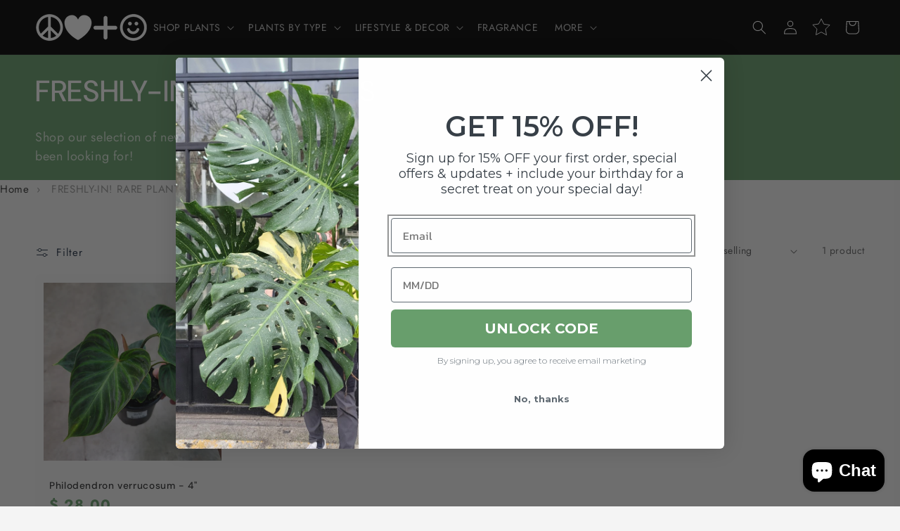

--- FILE ---
content_type: application/javascript; charset=utf-8
request_url: https://analyzely.gropulse.com/get_script?shop=peaceloveandhappiness-club.myshopify.com
body_size: -120
content:

  (function(){
    if (location.pathname.includes('/thank_you') || location.pathname.includes('/thank-you')) {
      var script = document.createElement("script");
      script.type = "text/javascript";
      script.src = "https://analyzely.gropulse.com/get_purchase_page_script?shop=peaceloveandhappiness-club.myshopify.com";
      document.getElementsByTagName("head")[0].appendChild(script);
    }
  })();
  